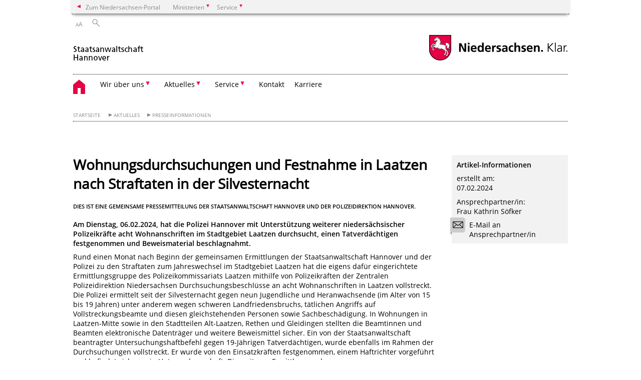

--- FILE ---
content_type: text/html; charset=UTF-8
request_url: https://staatsanwaltschaft-hannover.niedersachsen.de/startseite/aktuelles/presseinformationen/wohnungsdurchsuchungen-und-festnahme-in-laatzen-nach-straftaten-in-der-silvesternacht-229381.html
body_size: 24264
content:
        <!DOCTYPE html>
<html lang="de" prefix="og: http://ogp.me/ns#">
<head>
  <meta charset="utf-8">
  <meta name="viewport" content="width=device-width, initial-scale=.9">
  <meta http-equiv="X-UA-Compatible" content="IE=edge">
  <title>Wohnungsdurchsuchungen und Festnahme in Laatzen nach Straftaten in der Silvesternacht | Staatsanwaltschaft Hannover</title>
  <meta name="title" content="Wohnungsdurchsuchungen und Festnahme in Laatzen nach Straftaten in der Silvesternacht | Staatsanwaltschaft Hannover">
  <meta name="robots" content="index,follow">
  <meta name="generator" content="Enterprise Content Management by Powerslave: Liveserver">
  <meta name="language" content="de">
  <meta name="date" content="2024-02-07T15:47:02+01:00">
  <meta name="revisit-after" content="1 days">
  <link rel="canonical" href="https://staatsanwaltschaft-hannover.niedersachsen.de/startseite/aktuelles/presseinformationen/wohnungsdurchsuchungen-und-festnahme-in-laatzen-nach-straftaten-in-der-silvesternacht-229381.html">
  <meta name="keywords" content="Staatsanwaltschaft, Hannover, Laatzen, Silvester">
  <meta name="institution" content="1082">
  <meta name="navigation" content="41762"><!-- include ccs based on color code -->
  <link rel="stylesheet" id="initcol" href="/assets/css/csscol0.css" type="text/css" media="all">
  <link rel="stylesheet" href="/assets/fonts/open-sans.css?v=1604497185" type="text/css">
  <link rel='stylesheet' href='/assets/js/fancybox/jquery.fancybox.css?v=1471354436' type='text/css'>
  <link rel='stylesheet' href='/assets/js/video-js-7.20.1/video-js.min.css?v=1657707051' type='text/css'>
  <link rel='stylesheet' id='initds2' href='/assets/css/ds2.css?v=1753091345' type='text/css' media='all'>
  <link rel="stylesheet" type="text/css" href="/assets/js/accessible-slick-1.0.1/slick/slick.min.css?v=1753091345">
  <link rel='stylesheet' id='fixes2' href='/assets/css/201612.css?v=1486543409' type='text/css' media='all'>
  <link rel='stylesheet' id='mobil' href='/assets/css/cssmobil.css?v=1613032866' type='text/css' media='screen and (max-width: 768px)'>
  <link rel='stylesheet' id='fixes' href='/assets/css/cssfixes.css?v=1684829094' type='text/css' media='all'>
  <link rel='stylesheet' id='faq' href='/assets/css/cssFaq.css?v=1688453812' type='text/css' media='all'>
  <style type="text/css">
  img.c1 {border:0}
  </style>
</head>
<body class="nojs desktop">
  <div class="wrapper">
    <div class="section headspec">
      <div class="headnav spec">
        <ul>
          <li class="">
            <div>
              <a href="https://www.niedersachsen.de" class="back2main" aria-label="zum Niedersachsen-Portal wechseln">Zum Niedersachsen-Portal</a>
            </div>
          </li>
          <li class="haschildren bcola0">
            <div>
              <span>Ministerien</span>
            </div>
            <ul class="l1">
              <li class="bcolb1"><a href="https://www.mp.niedersachsen.de" target="_blank" aria-label="zur Seite des Ministerpräsidenten wechseln (öffnet im neuen Fenster)">Ministerpräsident</a></li>
              <li class="bcolb1"><a href="https://www.stk.niedersachsen.de" target="_blank" aria-label="zur Staatskanzlei wechseln (öffnet im neuen Fenster)">Staatskanzlei</a></li>
              <li class="bcolb2"><a href="https://www.mi.niedersachsen.de" target="_blank" aria-label="zur Seite des Ministerium für Inneres und Sport wechseln (öffnet im neuen Fenster)">Ministerium für Inneres, Sport und Digitalisierung</a></li>
              <li class="bcolb3"><a href="https://www.mf.niedersachsen.de" target="_blank" aria-label="zur Seite des Finanzministerium wechseln (öffnet im neuen Fenster)">Finanzministerium</a></li>
              <li class="bcolb4"><a href="https://www.ms.niedersachsen.de" target="_blank" aria-label="zur Seite des Ministeriums für Soziales, Arbeit, Gesundheit und Gleichstellung wechseln (öffnet im neuen Fenster)">Ministerium für Soziales, Arbeit, Gesundheit und Gleichstellung</a></li>
              <li class="bcolb5"><a href="https://www.mwk.niedersachsen.de" target="_blank" aria-label="zur Seite des Ministerium für Wissenschaft und Kultur wechseln (öffnet im neuen Fenster)">Ministerium für Wissenschaft und Kultur</a></li>
              <li class="bcolb6"><a href="https://www.mk.niedersachsen.de" target="_blank" aria-label="zur Seite des Kultusministerium wechseln (öffnet im neuen Fenster)">Kultusministerium</a></li>
              <li class="bcolb7"><a href="https://www.mw.niedersachsen.de" target="_blank" aria-label="zur Seite des Ministerium für Wirtschaft, Verkehr, Bauen und Digitalisierung wechseln (öffnet im neuen Fenster)">Ministerium für Wirtschaft, Verkehr und Bauen</a></li>
              <li class="bcolb8"><a href="https://www.ml.niedersachsen.de" target="_blank" aria-label="zur Seite des Ministerium für Ernährung, Landwirtschaft und Verbraucherschutz wechseln (öffnet im neuen Fenster)">Ministerium für Ernährung, Landwirtschaft und Verbraucherschutz</a></li>
              <li class="bcolb9"><a href="https://www.mj.niedersachsen.de" target="_blank" aria-label="zur Seite des Justizministerium wechseln (öffnet im neuen Fenster)">Justizministerium</a></li>
              <li class="bcolb10"><a href="https://www.umwelt.niedersachsen.de" target="_blank" aria-label="zur Seite des Ministerium für Umwelt, Energie und Klimaschutz wechseln (öffnet im neuen Fenster)">Ministerium für Umwelt, Energie und Klimaschutz</a></li>
              <li class="bcolb0"><a href="https://www.mb.niedersachsen.de" target="_blank" aria-label="zur Seite des Ministerium für Bundes- und Europaangelegenheiten und Regionale Entwicklung wechseln (öffnet im neuen Fenster)">Ministerium für Bundes- und Europaangelegenheiten und Regionale Entwicklung</a></li>
            </ul>
          </li>
          <li class="haschildren bcola0">
            <div>
              <span>Service</span>
            </div>
            <ul class="l1">
              <li><a href="https://www.dienstleisterportal.niedersachsen.de" target="_blank" aria-label="zum Dienstleisterportal Niedersachsen wechseln (öffnet im neuen Fenster)">Dienstleisterportal Niedersachsen</a></li>
              <li><a href="https://www.service.niedersachsen.de" aria-label="zum Serviceportal Niedersachsen wechseln (öffnet im neuen Fenster)" target="_blank">Serviceportal Niedersachsen</a></li>
            </ul>
          </li>
        </ul>
      </div>
    </div>
    <div class="section headnav">
      <ul>
        <li class="haschildren bcola0 lngchng"></li>
        <li>
          <div>
            <span class="layoutchange1"><span>A</span>A</span>
          </div>
          <div class="suchbutton"></div>
        </li>
      </ul>
      <div class="search_form_wrapper">
        <form class="input group suche" action="/live/search.php" method="post">
          <input type="hidden" name="search" value="fulltext"> <input type="text" name="q" aria-label="Suche"> <button type="submit">Suchen</button>
        </form>
      </div>
    </div>
    <div class="section logorow">
      <a class="logoadd" href="https://staatsanwaltschaft-hannover.niedersachsen.de/startseite/" title="Link zur Startseite" aria-label="zurück zur Startseite"><img src="/assets/image/162299" border="0" alt=""></a> <a href="//www.niedersachsen.de" title="Link niedersachsen.de" class="home" aria-label="zum Niedersachsen-Portal wechseln"><img src="/assets/img/niedersachsen.png" width="222" height="55" class="ndslogo" alt="Niedersachsen Logo"></a> <span class="klar blink"><img src="/assets/img/klar.png" alt="Niedersachsen klar Logo"></span>
    </div>
    <div class="section menuerow group">
      <div class="mobinav">
        <a href="https://staatsanwaltschaft-hannover.niedersachsen.de/startseite/" class="home" aria-label="zur Startseite"></a>
        <div class="hamburg"></div>
        <div class="suchbuttonmobi"></div>
      </div>
      <div class="ds-menu2">
        <ul>
          <li class="home"><a href="https://staatsanwaltschaft-hannover.niedersachsen.de/startseite/" aria-label="zurück zur Startseite"></a></li>
          <li class="haschildren">
            <div>
              <span tabindex="0" role="button">Wir über uns</span>
            </div>
            <ul class="l1">
              <li><a href="https://staatsanwaltschaft-hannover.niedersachsen.de/startseite/wir_ueber_uns/" target="_self">Übersicht</a></li>
              <li class=""><a href="https://staatsanwaltschaft-hannover.niedersachsen.de/startseite/wir_ueber_uns/grusswort/willkommen-auf-den-internetseiten-der-staatsanwaltschaft-hannover-156557.html" target="_self">Grußwort</a></li>
              <li class=""><a href="https://staatsanwaltschaft-hannover.niedersachsen.de/startseite/wir_ueber_uns/behoerden_und_geschaeftsleitung/behorden-und-geschaftsleitung-157115.html" target="_self">Behörden- und Geschäftsleitung</a></li>
              <li class=""><a href="https://staatsanwaltschaft-hannover.niedersachsen.de/startseite/wir_ueber_uns/zustaendigkeit/organisation-und-zustandigkeit-159128.html" target="_self">Zuständigkeit</a></li>
              <li class=""><a href="https://staatsanwaltschaft-hannover.niedersachsen.de/startseite/wir_ueber_uns/datenschutz/datenschutz-157119.html" target="_self">Datenschutz</a></li>
              <li class=""><a href="https://staatsanwaltschaft-hannover.niedersachsen.de/startseite/wir_ueber_uns/impressum/" target="_self">Impressum</a></li>
              <li class=""><a href="https://staatsanwaltschaft-hannover.niedersachsen.de/startseite/wir_ueber_uns/sitemap/" target="_self">Sitemap</a></li>
            </ul>
          </li>
          <li class="haschildren">
            <div>
              <span tabindex="0" role="button">Aktuelles</span>
            </div>
            <ul class="l1">
              <li><a href="https://staatsanwaltschaft-hannover.niedersachsen.de/startseite/aktuelles/" target="_self">Übersicht</a></li>
              <li class=""><a href="https://staatsanwaltschaft-hannover.niedersachsen.de/startseite/aktuelles/presseinformationen/" target="_self">Presseinformationen</a></li>
              <li class=""><a href="https://staatsanwaltschaft-hannover.niedersachsen.de/startseite/aktuelles/pressekontakte/" target="_self">Pressekontakte</a></li>
              <li class=""><a href="https://staatsanwaltschaft-hannover.niedersachsen.de/startseite/aktuelles/aboservice/presseabo-166165.html" target="_self">Aboservice</a></li>
            </ul>
          </li>
          <li class="haschildren">
            <div>
              <span tabindex="0" role="button">Service</span>
            </div>
            <ul class="l1">
              <li><a href="https://staatsanwaltschaft-hannover.niedersachsen.de/startseite/service/" target="_self">Übersicht</a></li>
              <li class=""><a href="https://staatsanwaltschaft-hannover.niedersachsen.de/startseite/service/justizportal/landesjustizportal-niedersachsen-165457.html" target="_self">Justizportal</a></li>
              <li class=""><a href="https://staatsanwaltschaft-hannover.niedersachsen.de/startseite/service/barrierefreiheit/" target="_self">Barrierefreiheit</a></li>
              <li class=""><a href="https://staatsanwaltschaft-hannover.niedersachsen.de/startseite/service/erklarung_zur_barrierefreiheit/" target="_self">Erklärung zur Barrierefreiheit</a></li>
              <li class=""><a href="https://staatsanwaltschaft-hannover.niedersachsen.de/startseite/service/standshannoverformulare_und_merkblaetter/formulare-und-merkblaetter-160033.html" target="_self">Formulare und Merkblätter</a></li>
              <li class=""><a href="https://staatsanwaltschaft-hannover.niedersachsen.de/startseite/service/opferhilfe/" target="_self">Opferschutz</a></li>
            </ul>
          </li>
          <li class=""><a href="https://staatsanwaltschaft-hannover.niedersachsen.de/startseite/kontakt/kontakt-159955.html" target="_self">Kontakt</a></li>
          <li class=""><a href="https://staatsanwaltschaft-hannover.niedersachsen.de/startseite/karriere/karriere-161282.html" target="_self">Karriere</a></li>
          <li class="monly bildrechte"><a href="https://www.niedersachsen.de/bildrechte" class="showbildrechte" aria-label="Bildrechte">Bildrechte</a></li>
          <li class="monly"><a href="https://staatsanwaltschaft-hannover.niedersachsen.de/startseite/wir_ueber_uns/impressum/impressum-159954.html">Impressum</a></li>
          <li class="monly"><a href="https://staatsanwaltschaft-hannover.niedersachsen.de/startseite/wir_ueber_uns/datenschutz/datenschutz-157119.html">Datenschutz</a></li>
        </ul>
        <div class="close clip bcol0 bcolb0"></div>
      </div>
    </div>
    <div class="maincontent group">
      <div class="section breadcrumb group with_line">
        <ul>
          <li><a href="https://staatsanwaltschaft-hannover.niedersachsen.de/startseite/" target="_self">Startseite</a></li>
          <li><a href="https://staatsanwaltschaft-hannover.niedersachsen.de/startseite/aktuelles/" target="_self">Aktuelles</a></li>
          <li><a href="https://staatsanwaltschaft-hannover.niedersachsen.de/startseite/aktuelles/presseinformationen/" target="_self">Presseinformationen</a></li>
        </ul>
      </div>
      <div class="section group">
        <div class="col span4of4 naviadd">
          <ul></ul>
        </div>
      </div>
      <div class="content wrap4of4">
        <div class="group main span3of4">
          <div class="group section noline span3of4 ftext">
            <!-- article start -->
            <div id="articleContent_229381" class="articleContent">
              <h1 class="margt0">Wohnungsdurchsuchungen und Festnahme in Laatzen nach Straftaten in der Silvesternacht</h1>
              <h4>Dies ist eine gemeinsame Pressemitteilung der Staatsanwaltschaft Hannover und der Polizeidirektion Hannover.</h4><br>
              <!-- blockobject_html -->
              <div class="group section noline span3of4">
                <p><b>Am Dienstag, 06.02.2024, hat die Polizei Hannover mit Unterstützung weiterer niedersächsischer Polizeikräfte acht Wohnanschriften im Stadtgebiet Laatzen durchsucht, einen Tatverdächtigen festgenommen und Beweismaterial beschlagnahmt.</b></p>
                <p></p>
                <p>Rund einen Monat nach Beginn der gemeinsamen Ermittlungen der Staatsanwaltschaft Hannover und der Polizei zu den Straftaten zum Jahreswechsel im Stadtgebiet Laatzen hat die eigens dafür eingerichtete Ermittlungsgruppe des Polizeikommissariats Laatzen mithilfe von Polizeikräften der Zentralen Polizeidirektion Niedersachsen Durchsuchungsbeschlüsse an acht Wohnanschriften in Laatzen vollstreckt. Die Polizei ermittelt seit der Silvesternacht gegen neun Jugendliche und Heranwachsende (im Alter von 15 bis 19 Jahren) unter anderem wegen schweren Landfriedensbruchs, tätlichen Angriffs auf Vollstreckungsbeamte und diesen gleichstehenden Personen sowie Sachbeschädigung. In Wohnungen in Laatzen-Mitte sowie in den Stadtteilen Alt-Laatzen, Rethen und Gleidingen stellten die Beamtinnen und Beamten elektronische Datenträger und weitere Beweismittel sicher. Ein von der Staatsanwaltschaft beantragter Untersuchungshaftbefehl gegen 19-Jährigen Tatverdächtigen, wurde ebenfalls im Rahmen der Durchsuchungen vollstreckt. Er wurde von den Einsatzkräften festgenommen, einem Haftrichter vorgeführt und befindet sich nun in Untersuchungshaft. Die weiteren Ermittlungen dauern an.</p><span id="caret"></span>
              </div>
            </div><!-- article end -->
          </div>
          <div class="teilerzeile">
            <a href="" id="print" class="drucken">Drucken</a>
          </div>
        </div>
        <div class="group complementary span1of4">
          <div class="group section">
            <div class="col span1of4">
              <div class="content">
                <p><b>Artikel-Informationen</b></p>
                <p>erstellt am:<br>
                07.02.2024<br></p>
                <p>Ansprechpartner/in:<br>
                Frau Kathrin Söfker</p>
                <p><a class="fancybox email group" data-fancybox-type="iframe" href="/live/contact.php?article_id=229381" title="Kontaktformular zum Ansprechpartner des Artikels"><span class="clip">&nbsp;</span> E-Mail an Ansprechpartner/in</a></p>
              </div>
            </div>
          </div>
        </div>
      </div>
    </div>
    <div class="footer group" role="navigation">
      <ul>
        <li>
          <a href="https://staatsanwaltschaft-hannover.niedersachsen.de/startseite/wir_ueber_uns/">Wir über uns</a>
          <ul>
            <li><a href="https://staatsanwaltschaft-hannover.niedersachsen.de/startseite/wir_ueber_uns/grusswort/willkommen-auf-den-internetseiten-der-staatsanwaltschaft-hannover-156557.html">Grußwort</a></li>
            <li><a href="https://staatsanwaltschaft-hannover.niedersachsen.de/startseite/wir_ueber_uns/behoerden_und_geschaeftsleitung/behorden-und-geschaftsleitung-157115.html">Behörden- und Geschäftsleitung</a></li>
            <li><a href="https://staatsanwaltschaft-hannover.niedersachsen.de/startseite/wir_ueber_uns/zustaendigkeit/organisation-und-zustandigkeit-159128.html">Zuständigkeit</a></li>
            <li><a href="https://staatsanwaltschaft-hannover.niedersachsen.de/startseite/wir_ueber_uns/datenschutz/datenschutz-157119.html">Datenschutz</a></li>
            <li><a href="https://staatsanwaltschaft-hannover.niedersachsen.de/startseite/wir_ueber_uns/impressum/">Impressum</a></li>
            <li><a href="https://staatsanwaltschaft-hannover.niedersachsen.de/startseite/wir_ueber_uns/sitemap/">Sitemap</a></li>
          </ul>
        </li>
        <li>
          <a href="https://staatsanwaltschaft-hannover.niedersachsen.de/startseite/aktuelles/">Aktuelles</a>
          <ul>
            <li><a href="https://staatsanwaltschaft-hannover.niedersachsen.de/startseite/aktuelles/presseinformationen/">Presseinformationen</a></li>
            <li><a href="https://staatsanwaltschaft-hannover.niedersachsen.de/startseite/aktuelles/pressekontakte/">Pressekontakte</a></li>
            <li><a href="https://staatsanwaltschaft-hannover.niedersachsen.de/startseite/aktuelles/aboservice/presseabo-166165.html">Aboservice</a></li>
          </ul>
        </li>
        <li>
          <a href="https://staatsanwaltschaft-hannover.niedersachsen.de/startseite/service/">Service</a>
          <ul>
            <li><a href="https://staatsanwaltschaft-hannover.niedersachsen.de/startseite/service/justizportal/landesjustizportal-niedersachsen-165457.html">Justizportal</a></li>
            <li><a href="https://staatsanwaltschaft-hannover.niedersachsen.de/startseite/service/barrierefreiheit/">Barrierefreiheit</a></li>
            <li><a href="https://staatsanwaltschaft-hannover.niedersachsen.de/startseite/service/erklarung_zur_barrierefreiheit/">Erklärung zur Barrierefreiheit</a></li>
            <li><a href="https://staatsanwaltschaft-hannover.niedersachsen.de/startseite/service/standshannoverformulare_und_merkblaetter/formulare-und-merkblaetter-160033.html">Formulare und Merkblätter</a></li>
            <li><a href="https://staatsanwaltschaft-hannover.niedersachsen.de/startseite/service/opferhilfe/">Opferschutz</a></li>
          </ul>
        </li>
        <li>
          <a href="https://staatsanwaltschaft-hannover.niedersachsen.de/startseite/kontakt/kontakt-159955.html">Kontakt</a>
          <ul></ul>
        </li>
        <li>
          <a href="https://staatsanwaltschaft-hannover.niedersachsen.de/startseite/karriere/karriere-161282.html">Karriere</a>
          <ul></ul>
        </li>
      </ul>
      <div class="section logorow">
        <span class="klar blink"><img src="/assets/img/klar.png" alt="Niedersachsen klar Logo"></span> <a href="//www.niedersachsen.de" title="Link niedersachsen.de" class="home" aria-label="zum Niedersachsen-Portal wechseln"><img src="/assets/img/niedersachsen.png" width="222" height="55" class="ndslogo" alt="Niedersachsen Logo"></a>
      </div>
    </div>
  </div>
  <div class="group seitenende fullwrapper">
    <div class="content span4of4">
      <div class="group main span3of4">
        <a href="/bildrechte" class="showbildrechte" aria-label="Bildrechte">Bildrechte</a> <a href="https://staatsanwaltschaft-hannover.niedersachsen.de/startseite/wir_ueber_uns/impressum/impressum-159954.html" aria-label="Impressum">Impressum</a> <a href="https://staatsanwaltschaft-hannover.niedersachsen.de/startseite/wir_ueber_uns/datenschutz/datenschutz-157119.html" aria-label="Datenschutz">Datenschutz</a> <a href="https://staatsanwaltschaft-hannover.niedersachsen.de/startseite/kontakt/kontakt-159955.html" title="Link zur Kontaktseite" aria-label="Kontakt">Kontakt</a> <a href="https://staatsanwaltschaft-hannover.niedersachsen.de/startseite/wir_ueber_uns/sitemap/" title="Link zur Übersicht" aria-label="Inhaltsverzeichnis">Inhaltsverzeichnis</a> <a href="/barrierefreiheit" title="Link zur 'Erklärung zur Barrierefreiheit'" aria-label="Erklärung zur Barrierefreiheit">Barrierefreiheit</a>
      </div>
      <div class="group complementary span1of4">
        <div class="totop">
          zum Seitenanfang
        </div>
        <div class="changecss mobil">
          <span>zur mobilen Ansicht wechseln</span>
        </div>
      </div>
    </div>
  </div>
  <ul class="mobitools">
    <li class="haschildren mobitools">
      <div>
        <span>Einstellungen</span>
      </div>
      <ul class="l1">
        <li>
          <div class="changecss desktop">
            <span>zur Desktopansicht wechseln</span>
          </div>
        </li>
      </ul>
    </li>
  </ul>
  <script type="text/javascript">
        var _paq = _paq || [];
        _paq.push(['disableCookies']);
        _paq.push(['disableBrowserFeatureDetection']);
        _paq.push(['setDownloadClasses', "download"]);
        _paq.push(['setLinkClasses', "extern"]);
        _paq.push(['setDocumentTitle', "Wohnungsdurchsuchungen und Festnahme in Laatzen nach Straftaten in der Silvesternacht"]);
                  _paq.push(['setCustomVariable','4','Artikel-ID','229381']);
          _paq.push(['setCustomVariable','3','Artikel','Wohnungsdurchsuchungen und Festnahme in Laatzen nach Straftaten in der Silvesternacht']);
                _paq.push(['setCustomVariable','5','Liveserver','']);
        // track it!
        _paq.push(['trackPageView']);
        _paq.push(['enableLinkTracking']);
        //but without cookies please
        // now reset custom variables,
        // on the next track-event the variables wil be removed
        _paq.push(['deleteCustomVariable','5','page']);
        _paq.push(['deleteCustomVariable','4','page']);
        _paq.push(['deleteCustomVariable','3','page']);
        _paq.push(['deleteCustomVariable','2','page']);
        _paq.push(['deleteCustomVariable','1','page']);
        (function() {
            var u = "/";
            _paq.push(['setTrackerUrl', u+'piwik.php']);
            _paq.push(['setSiteId', 100075]);
            var d=document, g=d.createElement('script'), s=d.getElementsByTagName('script')[0];
            g.type='application/javascript'; g.async=true; g.defer=true; g.src=u+'piwik.php'; s.parentNode.insertBefore(g,s);
        })();
  </script> <noscript><img src="/piwik.php?idsite=100075&rec=1&action_name=Wohnungsdurchsuchungen und Festnahme in Laatzen nach Straftaten in der Silvesternacht" class="c1" alt=""></noscript> <!-- End Piwik Code -->
   
  <script src="/assets/js/jquery-3.4.1.min.js"></script> 
  <script src="/assets/js/ds.js?v=1583755920"></script> 
  <script src="/assets/js/dscontentcarousel.js?ver=160307-1"></script> 
  <script src="/assets/js/accessible-slick-1.0.1/slick/slick.min.js"></script> 
  <script src="/assets/js/jquery.rwdImageMaps.min.js"></script> 
  <script src="/assets/js/iframeZoom.js"></script> 
  <script src="/assets/js/datatable/datatables.min.js"></script> 
  <script src="/assets/js/tabfocus.js"></script> 
  <script src="/assets/js/fancybox/jquery.fancybox.pack.js"></script> 
  <script src="/assets/js/video-js-7.20.1/video.min.js"></script> 
  <script src="/assets/js/fds.live.js?v=1753091345"></script> 
  <script>

        $(document).ready(function ($) {
                // do stuff when DOM is ready
                fds.init();
        });
  </script>
</body>
</html>    
